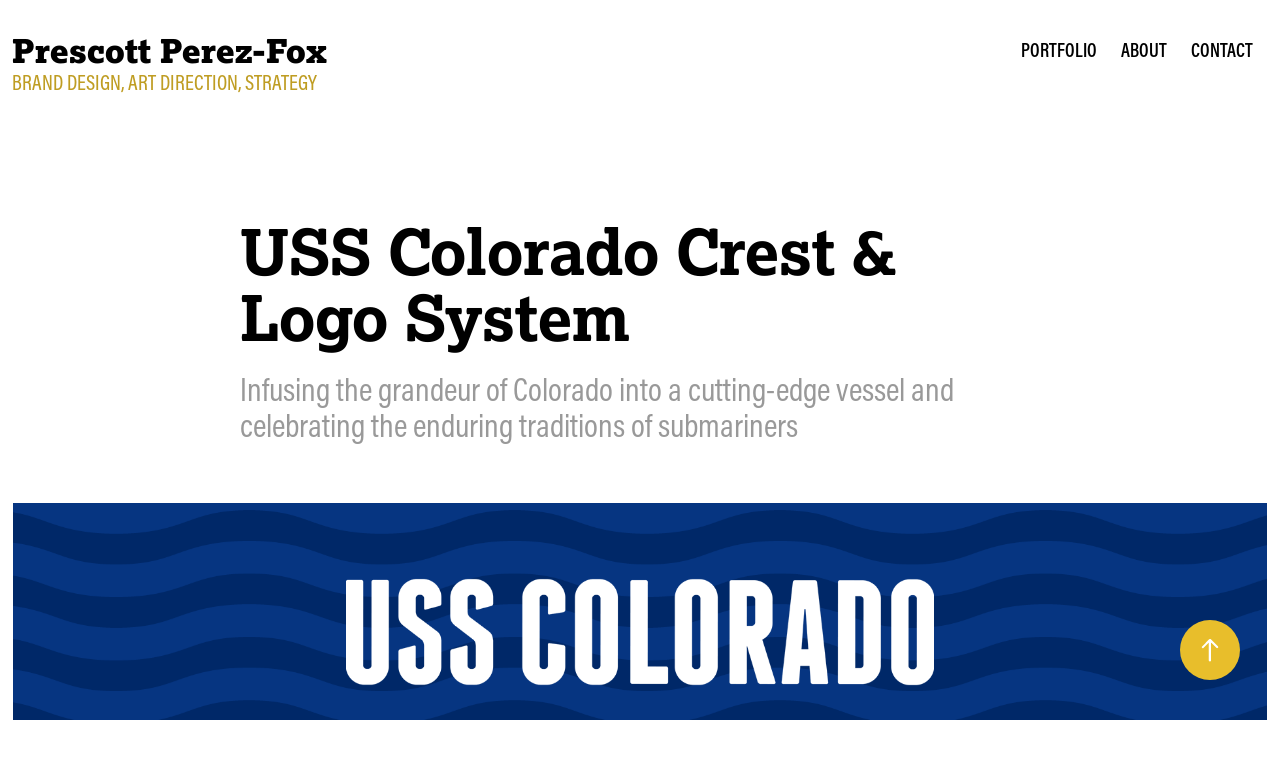

--- FILE ---
content_type: text/html; charset=utf-8
request_url: https://perezfox.com/uss-colorado-crest
body_size: 5830
content:
<!DOCTYPE HTML>
<html lang="en-US">
<head>
  <meta charset="UTF-8" />
  <meta name="viewport" content="width=device-width, initial-scale=1" />
      <meta name="keywords"  content="USS Colorado,US Navy,submarine,crest,badge,uniform,dolphin" />
      <meta name="description"  content="Infusing the grandeur of Colorado into a cutting-edge vessel and celebrating the enduring traditions of submariners" />
      <meta name="twitter:card"  content="summary_large_image" />
      <meta name="twitter:site"  content="@AdobePortfolio" />
      <meta  property="og:title" content="Prescott Perez-Fox - USS Colorado Crest &amp; Logo System" />
      <meta  property="og:description" content="Infusing the grandeur of Colorado into a cutting-edge vessel and celebrating the enduring traditions of submariners" />
      <meta  property="og:image" content="https://cdn.myportfolio.com/704731ae-7557-43ad-b5bf-3c4b1d1d0620/8def214c-f1cb-42cc-be47-108260b0e6b8_car_202x158.png?h=ac653acaf476af46c024c7caea4d9805" />
        <link rel="icon" href="https://cdn.myportfolio.com/704731ae-7557-43ad-b5bf-3c4b1d1d0620/8ffcd3f2-d2f7-4ebc-b24c-808f5f14e352_carw_1x1x32.png?h=c00d628ec34948feb0182a317bc6af2b" />
      <link rel="stylesheet" href="/dist/css/main.css" type="text/css" />
      <link rel="stylesheet" href="https://cdn.myportfolio.com/704731ae-7557-43ad-b5bf-3c4b1d1d0620/af056f4509c2402335811da753b79e141752801108.css?h=b570022a67896f4b7c439ee5de13b6de" type="text/css" />
    <link rel="canonical" href="https://perezfox.com/uss-colorado-crest" />
      <title>Prescott Perez-Fox - USS Colorado Crest &amp; Logo System</title>
    <script type="text/javascript" src="//use.typekit.net/ik/[base64].js?cb=35f77bfb8b50944859ea3d3804e7194e7a3173fb" async onload="
    try {
      window.Typekit.load();
    } catch (e) {
      console.warn('Typekit not loaded.');
    }
    "></script>
</head>
  <body class="transition-enabled">  <div class='page-background-video page-background-video-with-panel'>
  </div>
  <div class="js-responsive-nav">
    <div class="responsive-nav">
      <div class="close-responsive-click-area js-close-responsive-nav">
        <div class="close-responsive-button"></div>
      </div>
          <div class="nav-container">
            <nav data-hover-hint="nav">
                <div class="gallery-title"><a href="/portfolio" >Portfolio</a></div>
      <div class="page-title">
        <a href="/about" >About</a>
      </div>
      <div class="page-title">
        <a href="/contact" >Contact</a>
      </div>
            </nav>
          </div>
    </div>
  </div>
  <div class="site-wrap cfix js-site-wrap">
    <div class="site-container">
      <div class="site-content e2e-site-content">
        <header class="site-header">
          <div class="logo-container">
              <div class="logo-wrap" data-hover-hint="logo">
                    <div class="logo e2e-site-logo-text logo-text  ">
    <a href="/portfolio" class="preserve-whitespace">Prescott Perez-Fox</a>

</div>
<div class="logo-secondary logo-secondary-text ">
    <span class="preserve-whitespace">Brand Design, Art Direction, Strategy</span>
</div>

              </div>
  <div class="hamburger-click-area js-hamburger">
    <div class="hamburger">
      <i></i>
      <i></i>
      <i></i>
    </div>
  </div>
          </div>
              <div class="nav-container">
                <nav data-hover-hint="nav">
                <div class="gallery-title"><a href="/portfolio" >Portfolio</a></div>
      <div class="page-title">
        <a href="/about" >About</a>
      </div>
      <div class="page-title">
        <a href="/contact" >Contact</a>
      </div>
                </nav>
              </div>
        </header>
        <main>
  <div class="page-container" data-context="page.page.container" data-hover-hint="pageContainer">
    <section class="page standard-modules">
        <header class="page-header content" data-context="pages" data-identity="id:p62cc8ee29f4a4ddc6094920e4c63c2439ea5c4ead92954c7a72c8" data-hover-hint="pageHeader" data-hover-hint-id="p62cc8ee29f4a4ddc6094920e4c63c2439ea5c4ead92954c7a72c8">
            <h1 class="title preserve-whitespace e2e-site-logo-text">USS Colorado Crest &amp; Logo System</h1>
            <p class="description">Infusing the grandeur of Colorado into a cutting-edge vessel and celebrating the enduring traditions of submariners</p>
        </header>
      <div class="page-content js-page-content" data-context="pages" data-identity="id:p62cc8ee29f4a4ddc6094920e4c63c2439ea5c4ead92954c7a72c8">
        <div id="project-canvas" class="js-project-modules modules content">
          <div id="project-modules">
              
              <div class="project-module module image project-module-image js-js-project-module" >

  

  
     <div class="js-lightbox" data-src="https://cdn.myportfolio.com/704731ae-7557-43ad-b5bf-3c4b1d1d0620/96b8ba70-91bd-49f6-bfd2-727e5e77a32a.png?h=f1c24065933f6cf7fab34e74796dd69b">
           <img
             class="js-lazy e2e-site-project-module-image"
             src="[data-uri]"
             data-src="https://cdn.myportfolio.com/704731ae-7557-43ad-b5bf-3c4b1d1d0620/96b8ba70-91bd-49f6-bfd2-727e5e77a32a_rw_1920.png?h=b6ee6a971c5e05d7964d70c43e06f721"
             data-srcset="https://cdn.myportfolio.com/704731ae-7557-43ad-b5bf-3c4b1d1d0620/96b8ba70-91bd-49f6-bfd2-727e5e77a32a_rw_600.png?h=16520f81d2477507f134b9ec4437dd26 600w,https://cdn.myportfolio.com/704731ae-7557-43ad-b5bf-3c4b1d1d0620/96b8ba70-91bd-49f6-bfd2-727e5e77a32a_rw_1200.png?h=b7c42dc245199f83960dc9b64943178e 1200w,https://cdn.myportfolio.com/704731ae-7557-43ad-b5bf-3c4b1d1d0620/96b8ba70-91bd-49f6-bfd2-727e5e77a32a_rw_1920.png?h=b6ee6a971c5e05d7964d70c43e06f721 1920w,"
             data-sizes="(max-width: 1920px) 100vw, 1920px"
             width="1920"
             height="0"
             style="padding-bottom: 20.5%; background: rgba(0, 0, 0, 0.03)"
             
           >
     </div>
  

</div>

              
              
              
              
              
              
              
              
              
              <div class="project-module module image project-module-image js-js-project-module"  style="padding-top: px;
padding-bottom: px;
  width: 76%;
">

  

  
     <div class="js-lightbox" data-src="https://cdn.myportfolio.com/704731ae-7557-43ad-b5bf-3c4b1d1d0620/6907b671-c677-4aa6-8225-028bb4ed9b05.png?h=61a9f7b1b65c3410bd40bee7909b3bf0">
           <img
             class="js-lazy e2e-site-project-module-image"
             src="[data-uri]"
             data-src="https://cdn.myportfolio.com/704731ae-7557-43ad-b5bf-3c4b1d1d0620/6907b671-c677-4aa6-8225-028bb4ed9b05_rw_1920.png?h=700a3090720e7225877add3c1e1ee6e9"
             data-srcset="https://cdn.myportfolio.com/704731ae-7557-43ad-b5bf-3c4b1d1d0620/6907b671-c677-4aa6-8225-028bb4ed9b05_rw_600.png?h=9a81811903af534b7d661efb5d46115f 600w,https://cdn.myportfolio.com/704731ae-7557-43ad-b5bf-3c4b1d1d0620/6907b671-c677-4aa6-8225-028bb4ed9b05_rw_1200.png?h=ea516c6947c51418e02f0cce98bcf5c0 1200w,https://cdn.myportfolio.com/704731ae-7557-43ad-b5bf-3c4b1d1d0620/6907b671-c677-4aa6-8225-028bb4ed9b05_rw_1920.png?h=700a3090720e7225877add3c1e1ee6e9 1778w,"
             data-sizes="(max-width: 1778px) 100vw, 1778px"
             width="1778"
             height="0"
             style="padding-bottom: 72.17%; background: rgba(0, 0, 0, 0.03)"
             
           >
     </div>
  

    <div class="project-module module-caption-container js-caption-container align-center">
      <div class="rich-text module-caption js-text-editable"><div data-style-network="text-align:center;">USS Colorado main circular crest</div></div>
    </div>
</div>

              
              
              
              
              
              
              
              
              
              
              
              
              
              <div class="project-module module text project-module-text align-center js-project-module e2e-site-project-module-text">
  <div class="rich-text js-text-editable module-text"><div>Prior to its commissioning and first launch, USS Colorado nuclear submarine needed a crest to represent their vessel across print, digital, and a wide range of media applications. Working with the representative symbols of Colorado and submarine culture, as well as the prescribed motto and service number, we produced a versatile system of crests that can be transformed and modified for purpose. The circular crest is more traditional, lending formality to its use, but the triangular version is more modern and unconventional, showing an appeal to future use. Logo and badge versions can be used in simplified instances.</div></div>
</div>

              
              
              
              
              
              <div class="project-module module image project-module-image js-js-project-module" >

  

  
     <div class="js-lightbox" data-src="https://cdn.myportfolio.com/704731ae-7557-43ad-b5bf-3c4b1d1d0620/ca0a7eaa-70d0-486e-9a26-fc715a6573fc.png?h=5202f331d6ab46ee5b11cff6e7a7421e">
           <img
             class="js-lazy e2e-site-project-module-image"
             src="[data-uri]"
             data-src="https://cdn.myportfolio.com/704731ae-7557-43ad-b5bf-3c4b1d1d0620/ca0a7eaa-70d0-486e-9a26-fc715a6573fc_rw_1920.png?h=5e07b543b86e3757676f996adfd44910"
             data-srcset="https://cdn.myportfolio.com/704731ae-7557-43ad-b5bf-3c4b1d1d0620/ca0a7eaa-70d0-486e-9a26-fc715a6573fc_rw_600.png?h=5bebd5bf879ca5e845e76a27f8b974a7 600w,https://cdn.myportfolio.com/704731ae-7557-43ad-b5bf-3c4b1d1d0620/ca0a7eaa-70d0-486e-9a26-fc715a6573fc_rw_1200.png?h=4c504d8b00cfa0a11dad0d361bb54870 1200w,https://cdn.myportfolio.com/704731ae-7557-43ad-b5bf-3c4b1d1d0620/ca0a7eaa-70d0-486e-9a26-fc715a6573fc_rw_1920.png?h=5e07b543b86e3757676f996adfd44910 1778w,"
             data-sizes="(max-width: 1778px) 100vw, 1778px"
             width="1778"
             height="0"
             style="padding-bottom: 37.33%; background: rgba(0, 0, 0, 0.03)"
             
           >
     </div>
  

    <div class="project-module module-caption-container js-caption-container align-center">
      <div class="rich-text module-caption js-text-editable"><div data-style-network="text-align:center;">Circular crests in degrading colour complexity — two-colour, one-colour, and outline-only</div></div>
    </div>
</div>

              
              
              
              
              
              
              
              
              
              <div class="project-module module image project-module-image js-js-project-module" >

  

  
     <div class="js-lightbox" data-src="https://cdn.myportfolio.com/704731ae-7557-43ad-b5bf-3c4b1d1d0620/9b4a75cb-1945-4b5b-8844-81a3f24d6dd1.png?h=9db3866c660a5ccd91616a5e06f776fe">
           <img
             class="js-lazy e2e-site-project-module-image"
             src="[data-uri]"
             data-src="https://cdn.myportfolio.com/704731ae-7557-43ad-b5bf-3c4b1d1d0620/9b4a75cb-1945-4b5b-8844-81a3f24d6dd1_rw_1920.png?h=6c9d9bfaa07be60521666230505fc497"
             data-srcset="https://cdn.myportfolio.com/704731ae-7557-43ad-b5bf-3c4b1d1d0620/9b4a75cb-1945-4b5b-8844-81a3f24d6dd1_rw_600.png?h=cf27226402de0127cdd97e1bc437d19c 600w,https://cdn.myportfolio.com/704731ae-7557-43ad-b5bf-3c4b1d1d0620/9b4a75cb-1945-4b5b-8844-81a3f24d6dd1_rw_1200.png?h=cfcfd0ec7b8a90d0b21e650fa6cf2fb3 1200w,https://cdn.myportfolio.com/704731ae-7557-43ad-b5bf-3c4b1d1d0620/9b4a75cb-1945-4b5b-8844-81a3f24d6dd1_rw_1920.png?h=6c9d9bfaa07be60521666230505fc497 1920w,"
             data-sizes="(max-width: 1920px) 100vw, 1920px"
             width="1920"
             height="0"
             style="padding-bottom: 7.17%; background: rgba(0, 0, 0, 0.03)"
             
           >
     </div>
  

</div>

              
              
              
              
              
              
              
              
              
              <div class="project-module module image project-module-image js-js-project-module"  style="padding-top: px;
padding-bottom: px;
  width: 74%;
">

  

  
     <div class="js-lightbox" data-src="https://cdn.myportfolio.com/704731ae-7557-43ad-b5bf-3c4b1d1d0620/6e972c2a-d4f1-493d-97cf-e1521c42c898.png?h=7e75a00cf520f6a485e19f495f95f90b">
           <img
             class="js-lazy e2e-site-project-module-image"
             src="[data-uri]"
             data-src="https://cdn.myportfolio.com/704731ae-7557-43ad-b5bf-3c4b1d1d0620/6e972c2a-d4f1-493d-97cf-e1521c42c898_rw_1920.png?h=62965ffa19798a5995224f5024d828e9"
             data-srcset="https://cdn.myportfolio.com/704731ae-7557-43ad-b5bf-3c4b1d1d0620/6e972c2a-d4f1-493d-97cf-e1521c42c898_rw_600.png?h=ddd7b26720f17dae05c368776f325f98 600w,https://cdn.myportfolio.com/704731ae-7557-43ad-b5bf-3c4b1d1d0620/6e972c2a-d4f1-493d-97cf-e1521c42c898_rw_1200.png?h=8bfdddd35940676547f82b810cb65fb9 1200w,https://cdn.myportfolio.com/704731ae-7557-43ad-b5bf-3c4b1d1d0620/6e972c2a-d4f1-493d-97cf-e1521c42c898_rw_1920.png?h=62965ffa19798a5995224f5024d828e9 1778w,"
             data-sizes="(max-width: 1778px) 100vw, 1778px"
             width="1778"
             height="0"
             style="padding-bottom: 66%; background: rgba(0, 0, 0, 0.03)"
             
           >
     </div>
  

    <div class="project-module module-caption-container js-caption-container align-center">
      <div class="rich-text module-caption js-text-editable"><div data-style-network="text-align:center;">Triangular logo version of the USS Colorado crest.</div></div>
    </div>
</div>

              
              
              
              
              
              
              
              
              
              <div class="project-module module image project-module-image js-js-project-module" >

  

  
     <div class="js-lightbox" data-src="https://cdn.myportfolio.com/704731ae-7557-43ad-b5bf-3c4b1d1d0620/25dd0cdf-2a6a-473d-9fdd-82d74a28f7e7.png?h=2980414de090a11c4e1ed02103bda9d6">
           <img
             class="js-lazy e2e-site-project-module-image"
             src="[data-uri]"
             data-src="https://cdn.myportfolio.com/704731ae-7557-43ad-b5bf-3c4b1d1d0620/25dd0cdf-2a6a-473d-9fdd-82d74a28f7e7_rw_1920.png?h=b114fc3684b47420bdcc2534d3040c12"
             data-srcset="https://cdn.myportfolio.com/704731ae-7557-43ad-b5bf-3c4b1d1d0620/25dd0cdf-2a6a-473d-9fdd-82d74a28f7e7_rw_600.png?h=414a0bc09158c0bdccf0e2ae789d1ba7 600w,https://cdn.myportfolio.com/704731ae-7557-43ad-b5bf-3c4b1d1d0620/25dd0cdf-2a6a-473d-9fdd-82d74a28f7e7_rw_1200.png?h=d6843200c37b206df56d31f93fb56511 1200w,https://cdn.myportfolio.com/704731ae-7557-43ad-b5bf-3c4b1d1d0620/25dd0cdf-2a6a-473d-9fdd-82d74a28f7e7_rw_1920.png?h=b114fc3684b47420bdcc2534d3040c12 1778w,"
             data-sizes="(max-width: 1778px) 100vw, 1778px"
             width="1778"
             height="0"
             style="padding-bottom: 31%; background: rgba(0, 0, 0, 0.03)"
             
           >
     </div>
  

    <div class="project-module module-caption-container js-caption-container align-center">
      <div class="rich-text module-caption js-text-editable"><div data-style-network="text-align:center;">Simplified colour arrangements for the triangular logo — Two-colour, one-colour, and outline-only</div></div>
    </div>
</div>

              
              
              
              
              
              
              
              
              
              <div class="project-module module image project-module-image js-js-project-module" >

  

  
     <div class="js-lightbox" data-src="https://cdn.myportfolio.com/704731ae-7557-43ad-b5bf-3c4b1d1d0620/888988f2-ae36-404e-b44f-bae9ceaf5039.png?h=7528bf8d84ede6a8261907860f58882b">
           <img
             class="js-lazy e2e-site-project-module-image"
             src="[data-uri]"
             data-src="https://cdn.myportfolio.com/704731ae-7557-43ad-b5bf-3c4b1d1d0620/888988f2-ae36-404e-b44f-bae9ceaf5039_rw_1920.png?h=590f0fcac685a467f025d0e22ec559bc"
             data-srcset="https://cdn.myportfolio.com/704731ae-7557-43ad-b5bf-3c4b1d1d0620/888988f2-ae36-404e-b44f-bae9ceaf5039_rw_600.png?h=f0d5469a6d3529e364befb2bee3cfcb7 600w,https://cdn.myportfolio.com/704731ae-7557-43ad-b5bf-3c4b1d1d0620/888988f2-ae36-404e-b44f-bae9ceaf5039_rw_1200.png?h=61d66c56f7b30b5a3187204cd8d0c568 1200w,https://cdn.myportfolio.com/704731ae-7557-43ad-b5bf-3c4b1d1d0620/888988f2-ae36-404e-b44f-bae9ceaf5039_rw_1920.png?h=590f0fcac685a467f025d0e22ec559bc 1778w,"
             data-sizes="(max-width: 1778px) 100vw, 1778px"
             width="1778"
             height="0"
             style="padding-bottom: 60.17%; background: rgba(0, 0, 0, 0.03)"
             
           >
     </div>
  

    <div class="project-module module-caption-container js-caption-container align-center">
      <div class="rich-text module-caption js-text-editable"><div data-style-network="text-align:center;">Simplified Logo for the USS Colorado in full-colour, one-colour, and black-only variations</div></div>
    </div>
</div>

              
              
              
              
              
              
              
              
              
              
              
              
              
              
              
              <div class="project-module module media_collection project-module-media_collection" data-id="m62ce1bc1bc5478a67b39e9253d3c9ccac96c4eb0ee97422722a93"  style="padding-top: px;
padding-bottom: px;
">
  <div class="grid--main js-grid-main" data-grid-max-images="
  ">
    <div class="grid__item-container js-grid-item-container" data-flex-grow="173.33333333333" style="width:173.33333333333px; flex-grow:173.33333333333;" data-width="500" data-height="750">
      <script type="text/html" class="js-lightbox-slide-content">
        <div class="grid__image-wrapper">
          <img src="https://cdn.myportfolio.com/704731ae-7557-43ad-b5bf-3c4b1d1d0620/412a2860-bcc6-4fab-933b-ce6839cc36c9_rw_600.jpg?h=08c538ab33900c945d64f66740f5dad0" srcset="https://cdn.myportfolio.com/704731ae-7557-43ad-b5bf-3c4b1d1d0620/412a2860-bcc6-4fab-933b-ce6839cc36c9_rw_600.jpg?h=08c538ab33900c945d64f66740f5dad0 500w,"  sizes="(max-width: 500px) 100vw, 500px">
        <div>
      </script>
      <img
        class="grid__item-image js-grid__item-image grid__item-image-lazy js-lazy"
        src="[data-uri]"
        
        data-src="https://cdn.myportfolio.com/704731ae-7557-43ad-b5bf-3c4b1d1d0620/412a2860-bcc6-4fab-933b-ce6839cc36c9_rw_600.jpg?h=08c538ab33900c945d64f66740f5dad0"
        data-srcset="https://cdn.myportfolio.com/704731ae-7557-43ad-b5bf-3c4b1d1d0620/412a2860-bcc6-4fab-933b-ce6839cc36c9_rw_600.jpg?h=08c538ab33900c945d64f66740f5dad0 500w,"
      >
      <span class="grid__item-filler" style="padding-bottom:150%;"></span>
    </div>
    <div class="grid__item-container js-grid-item-container" data-flex-grow="367.23163841808" style="width:367.23163841808px; flex-grow:367.23163841808;" data-width="500" data-height="354">
      <script type="text/html" class="js-lightbox-slide-content">
        <div class="grid__image-wrapper">
          <img src="https://cdn.myportfolio.com/704731ae-7557-43ad-b5bf-3c4b1d1d0620/b0ac2f68-449f-4d5b-ba94-8e14afb74951_rw_600.jpg?h=9bf182280fb92c7cc5a2db60aaf46a5b" srcset="https://cdn.myportfolio.com/704731ae-7557-43ad-b5bf-3c4b1d1d0620/b0ac2f68-449f-4d5b-ba94-8e14afb74951_rw_600.jpg?h=9bf182280fb92c7cc5a2db60aaf46a5b 500w,"  sizes="(max-width: 500px) 100vw, 500px">
        <div>
      </script>
      <img
        class="grid__item-image js-grid__item-image grid__item-image-lazy js-lazy"
        src="[data-uri]"
        
        data-src="https://cdn.myportfolio.com/704731ae-7557-43ad-b5bf-3c4b1d1d0620/b0ac2f68-449f-4d5b-ba94-8e14afb74951_rw_600.jpg?h=9bf182280fb92c7cc5a2db60aaf46a5b"
        data-srcset="https://cdn.myportfolio.com/704731ae-7557-43ad-b5bf-3c4b1d1d0620/b0ac2f68-449f-4d5b-ba94-8e14afb74951_rw_600.jpg?h=9bf182280fb92c7cc5a2db60aaf46a5b 500w,"
      >
      <span class="grid__item-filler" style="padding-bottom:70.8%;"></span>
    </div>
    <div class="grid__item-container js-grid-item-container" data-flex-grow="300.23094688222" style="width:300.23094688222px; flex-grow:300.23094688222;" data-width="500" data-height="433">
      <script type="text/html" class="js-lightbox-slide-content">
        <div class="grid__image-wrapper">
          <img src="https://cdn.myportfolio.com/704731ae-7557-43ad-b5bf-3c4b1d1d0620/d9d93472-9d9c-4d84-a6a9-b73b43a1d502_rw_600.jpg?h=376a6440fc2ad2f1c05cf346bb4c80c9" srcset="https://cdn.myportfolio.com/704731ae-7557-43ad-b5bf-3c4b1d1d0620/d9d93472-9d9c-4d84-a6a9-b73b43a1d502_rw_600.jpg?h=376a6440fc2ad2f1c05cf346bb4c80c9 500w,"  sizes="(max-width: 500px) 100vw, 500px">
        <div>
      </script>
      <img
        class="grid__item-image js-grid__item-image grid__item-image-lazy js-lazy"
        src="[data-uri]"
        
        data-src="https://cdn.myportfolio.com/704731ae-7557-43ad-b5bf-3c4b1d1d0620/d9d93472-9d9c-4d84-a6a9-b73b43a1d502_rw_600.jpg?h=376a6440fc2ad2f1c05cf346bb4c80c9"
        data-srcset="https://cdn.myportfolio.com/704731ae-7557-43ad-b5bf-3c4b1d1d0620/d9d93472-9d9c-4d84-a6a9-b73b43a1d502_rw_600.jpg?h=376a6440fc2ad2f1c05cf346bb4c80c9 500w,"
      >
      <span class="grid__item-filler" style="padding-bottom:86.6%;"></span>
    </div>
    <div class="js-grid-spacer"></div>
  </div>
</div>

              
              
              
              
              
              
              
              <div class="project-module module text project-module-text align-center js-project-module e2e-site-project-module-text">
  <div class="rich-text js-text-editable module-text"><div class="caption">Example use cases for the Crest &amp; Logo system.</div></div>
</div>

              
              
              
              
          </div>
        </div>
      </div>
    </section>
        <section class="back-to-top" data-hover-hint="backToTop">
          <a href="#"><span class="arrow">&uarr;</span><span class="preserve-whitespace">Back to Top</span></a>
        </section>
        <a class="back-to-top-fixed js-back-to-top back-to-top-fixed-with-panel" data-hover-hint="backToTop" data-hover-hint-placement="top-start" href="#">
          <svg version="1.1" id="Layer_1" xmlns="http://www.w3.org/2000/svg" xmlns:xlink="http://www.w3.org/1999/xlink" x="0px" y="0px"
           viewBox="0 0 26 26" style="enable-background:new 0 0 26 26;" xml:space="preserve" class="icon icon-back-to-top">
          <g>
            <path d="M13.8,1.3L21.6,9c0.1,0.1,0.1,0.3,0.2,0.4c0.1,0.1,0.1,0.3,0.1,0.4s0,0.3-0.1,0.4c-0.1,0.1-0.1,0.3-0.3,0.4
              c-0.1,0.1-0.2,0.2-0.4,0.3c-0.2,0.1-0.3,0.1-0.4,0.1c-0.1,0-0.3,0-0.4-0.1c-0.2-0.1-0.3-0.2-0.4-0.3L14.2,5l0,19.1
              c0,0.2-0.1,0.3-0.1,0.5c0,0.1-0.1,0.3-0.3,0.4c-0.1,0.1-0.2,0.2-0.4,0.3c-0.1,0.1-0.3,0.1-0.5,0.1c-0.1,0-0.3,0-0.4-0.1
              c-0.1-0.1-0.3-0.1-0.4-0.3c-0.1-0.1-0.2-0.2-0.3-0.4c-0.1-0.1-0.1-0.3-0.1-0.5l0-19.1l-5.7,5.7C6,10.8,5.8,10.9,5.7,11
              c-0.1,0.1-0.3,0.1-0.4,0.1c-0.2,0-0.3,0-0.4-0.1c-0.1-0.1-0.3-0.2-0.4-0.3c-0.1-0.1-0.1-0.2-0.2-0.4C4.1,10.2,4,10.1,4.1,9.9
              c0-0.1,0-0.3,0.1-0.4c0-0.1,0.1-0.3,0.3-0.4l7.7-7.8c0.1,0,0.2-0.1,0.2-0.1c0,0,0.1-0.1,0.2-0.1c0.1,0,0.2,0,0.2-0.1
              c0.1,0,0.1,0,0.2,0c0,0,0.1,0,0.2,0c0.1,0,0.2,0,0.2,0.1c0.1,0,0.1,0.1,0.2,0.1C13.7,1.2,13.8,1.2,13.8,1.3z"/>
          </g>
          </svg>
        </a>
  </div>
              <footer class="site-footer" data-hover-hint="footer">
                  <div class="social pf-footer-social" data-context="theme.footer" data-hover-hint="footerSocialIcons">
                    <ul>
                            <li>
                              <a href="https://www.linkedin.com/in/scottperezfox" target="_blank">
                                <svg version="1.1" id="Layer_1" xmlns="http://www.w3.org/2000/svg" xmlns:xlink="http://www.w3.org/1999/xlink" viewBox="0 0 30 24" style="enable-background:new 0 0 30 24;" xml:space="preserve" class="icon">
                                <path id="path-1_24_" d="M19.6,19v-5.8c0-1.4-0.5-2.4-1.7-2.4c-1,0-1.5,0.7-1.8,1.3C16,12.3,16,12.6,16,13v6h-3.4
                                  c0,0,0.1-9.8,0-10.8H16v1.5c0,0,0,0,0,0h0v0C16.4,9,17.2,7.9,19,7.9c2.3,0,4,1.5,4,4.9V19H19.6z M8.9,6.7L8.9,6.7
                                  C7.7,6.7,7,5.9,7,4.9C7,3.8,7.8,3,8.9,3s1.9,0.8,1.9,1.9C10.9,5.9,10.1,6.7,8.9,6.7z M10.6,19H7.2V8.2h3.4V19z"/>
                                </svg>
                              </a>
                            </li>
                            <li>
                              <a href="https://www.pinterest.com/scottperezfox/_saved/" target="_blank">
                                <svg xmlns="http://www.w3.org/2000/svg" xmlns:xlink="http://www.w3.org/1999/xlink" version="1.1" id="Layer_1" viewBox="0 0 30 24" xml:space="preserve" class="icon"><path d="M15.36 4C11.13 4 9 7.1 9 9.74c0 1.6 0.6 3 1.8 3.51c0.2 0.1 0.4 0 0.45-0.23 c0.04-0.16 0.14-0.57 0.18-0.74c0.06-0.23 0.04-0.31-0.13-0.51c-0.36-0.44-0.59-1-0.59-1.8c0-2.32 1.68-4.4 4.38-4.4 c2.39 0 3.7 1.5 3.7 3.52c0 2.65-1.14 4.89-2.82 4.89c-0.93 0-1.63-0.8-1.4-1.77c0.27-1.16 0.79-2.42 0.79-3.26 c0-0.75-0.39-1.38-1.2-1.38c-0.95 0-1.72 1.02-1.72 2.38c0 0.9 0.3 1.4 0.3 1.45s-0.97 4.26-1.14 5 c-0.34 1.49-0.05 3.31-0.03 3.49c0.01 0.1 0.1 0.1 0.2 0.05c0.09-0.12 1.22-1.56 1.61-3.01c0.11-0.41 0.63-2.53 0.63-2.53 c0.31 0.6 1.2 1.1 2.2 1.15c2.86 0 4.8-2.69 4.8-6.3C21 6.5 18.8 4 15.4 4z"/></svg>
                              </a>
                            </li>
                            <li>
                              <a href="mailto:prescott@perezfox.com">
                                <svg version="1.1" id="Layer_1" xmlns="http://www.w3.org/2000/svg" xmlns:xlink="http://www.w3.org/1999/xlink" x="0px" y="0px" viewBox="0 0 30 24" style="enable-background:new 0 0 30 24;" xml:space="preserve" class="icon">
                                  <g>
                                    <path d="M15,13L7.1,7.1c0-0.5,0.4-1,1-1h13.8c0.5,0,1,0.4,1,1L15,13z M15,14.8l7.9-5.9v8.1c0,0.5-0.4,1-1,1H8.1c-0.5,0-1-0.4-1-1 V8.8L15,14.8z"/>
                                  </g>
                                </svg>
                              </a>
                            </li>
                    </ul>
                  </div>
                <div class="footer-text">
                  ©2000–2025 Prescott Perez-Fox and friends, where noted.
                </div>
              </footer>
        </main>
      </div>
    </div>
  </div>
</body>
<script type="text/javascript">
  // fix for Safari's back/forward cache
  window.onpageshow = function(e) {
    if (e.persisted) { window.location.reload(); }
  };
</script>
  <script type="text/javascript">var __config__ = {"page_id":"p62cc8ee29f4a4ddc6094920e4c63c2439ea5c4ead92954c7a72c8","theme":{"name":"geometric"},"pageTransition":true,"linkTransition":true,"disableDownload":false,"localizedValidationMessages":{"required":"This field is required","Email":"This field must be a valid email address"},"lightbox":{"enabled":true,"color":{"opacity":0.94,"hex":"#fff"}},"cookie_banner":{"enabled":false}};</script>
  <script type="text/javascript" src="/site/translations?cb=35f77bfb8b50944859ea3d3804e7194e7a3173fb"></script>
  <script type="text/javascript" src="/dist/js/main.js?cb=35f77bfb8b50944859ea3d3804e7194e7a3173fb"></script>
</html>
